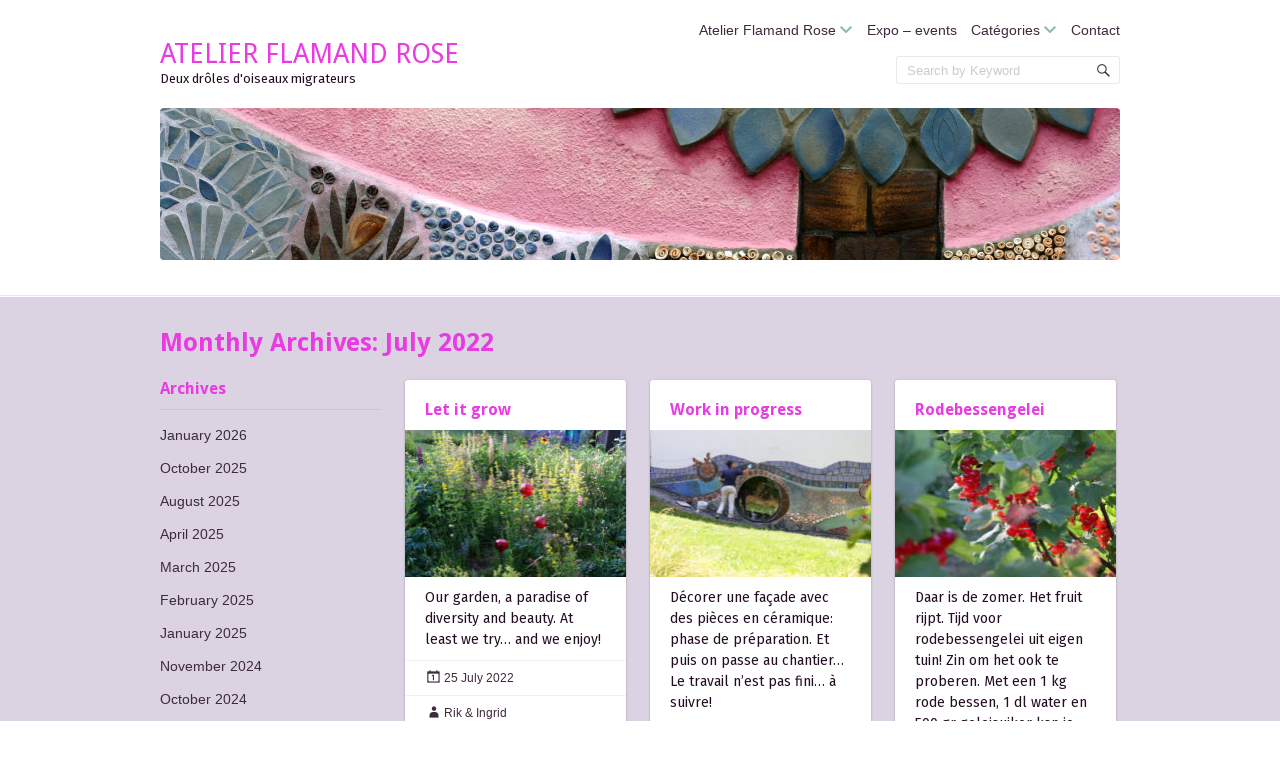

--- FILE ---
content_type: text/html; charset=UTF-8
request_url: https://flamandrose.be/index.php/2022/07/
body_size: 10668
content:
<!doctype html>
<!--[if IE 6 ]>
<html lang="en-US" class="no-js ie6"> <![endif]-->
<!--[if IE 7 ]>
<html lang="en-US" class="no-js ie7"> <![endif]-->
<!--[if IE 8 ]>
<html lang="en-US" class="no-js ie8"> <![endif]-->
<!--[if IE 9 ]>
<html lang="en-US" class="no-js ie9"> <![endif]-->
<!--[if (gt IE 9)|!(IE)]><!-->
<html lang="en-US" class="no-js"> <!--<![endif]-->
<head>
    <!-- Charset -->
    <meta charset="UTF-8">
    <!-- Mobile Specific Metas  -->
    <meta name="viewport" content="initial-scale=1.0, maximum-scale=1.0, user-scalable=0"/>
	    <!-- Pingback Url -->
    <link rel="pingback" href="https://flamandrose.be/xmlrpc.php">
	<title>July 2022 &#8211; Atelier Flamand rose</title>
<meta name='robots' content='max-image-preview:large' />
<link rel='dns-prefetch' href='//fonts.googleapis.com' />
<link rel="alternate" type="application/rss+xml" title="Atelier Flamand rose &raquo; Feed" href="https://flamandrose.be/index.php/feed/" />
<link rel="alternate" type="application/rss+xml" title="Atelier Flamand rose &raquo; Comments Feed" href="https://flamandrose.be/index.php/comments/feed/" />
<style id='wp-img-auto-sizes-contain-inline-css' type='text/css'>
img:is([sizes=auto i],[sizes^="auto," i]){contain-intrinsic-size:3000px 1500px}
/*# sourceURL=wp-img-auto-sizes-contain-inline-css */
</style>
<style id='wp-emoji-styles-inline-css' type='text/css'>

	img.wp-smiley, img.emoji {
		display: inline !important;
		border: none !important;
		box-shadow: none !important;
		height: 1em !important;
		width: 1em !important;
		margin: 0 0.07em !important;
		vertical-align: -0.1em !important;
		background: none !important;
		padding: 0 !important;
	}
/*# sourceURL=wp-emoji-styles-inline-css */
</style>
<style id='wp-block-library-inline-css' type='text/css'>
:root{--wp-block-synced-color:#7a00df;--wp-block-synced-color--rgb:122,0,223;--wp-bound-block-color:var(--wp-block-synced-color);--wp-editor-canvas-background:#ddd;--wp-admin-theme-color:#007cba;--wp-admin-theme-color--rgb:0,124,186;--wp-admin-theme-color-darker-10:#006ba1;--wp-admin-theme-color-darker-10--rgb:0,107,160.5;--wp-admin-theme-color-darker-20:#005a87;--wp-admin-theme-color-darker-20--rgb:0,90,135;--wp-admin-border-width-focus:2px}@media (min-resolution:192dpi){:root{--wp-admin-border-width-focus:1.5px}}.wp-element-button{cursor:pointer}:root .has-very-light-gray-background-color{background-color:#eee}:root .has-very-dark-gray-background-color{background-color:#313131}:root .has-very-light-gray-color{color:#eee}:root .has-very-dark-gray-color{color:#313131}:root .has-vivid-green-cyan-to-vivid-cyan-blue-gradient-background{background:linear-gradient(135deg,#00d084,#0693e3)}:root .has-purple-crush-gradient-background{background:linear-gradient(135deg,#34e2e4,#4721fb 50%,#ab1dfe)}:root .has-hazy-dawn-gradient-background{background:linear-gradient(135deg,#faaca8,#dad0ec)}:root .has-subdued-olive-gradient-background{background:linear-gradient(135deg,#fafae1,#67a671)}:root .has-atomic-cream-gradient-background{background:linear-gradient(135deg,#fdd79a,#004a59)}:root .has-nightshade-gradient-background{background:linear-gradient(135deg,#330968,#31cdcf)}:root .has-midnight-gradient-background{background:linear-gradient(135deg,#020381,#2874fc)}:root{--wp--preset--font-size--normal:16px;--wp--preset--font-size--huge:42px}.has-regular-font-size{font-size:1em}.has-larger-font-size{font-size:2.625em}.has-normal-font-size{font-size:var(--wp--preset--font-size--normal)}.has-huge-font-size{font-size:var(--wp--preset--font-size--huge)}.has-text-align-center{text-align:center}.has-text-align-left{text-align:left}.has-text-align-right{text-align:right}.has-fit-text{white-space:nowrap!important}#end-resizable-editor-section{display:none}.aligncenter{clear:both}.items-justified-left{justify-content:flex-start}.items-justified-center{justify-content:center}.items-justified-right{justify-content:flex-end}.items-justified-space-between{justify-content:space-between}.screen-reader-text{border:0;clip-path:inset(50%);height:1px;margin:-1px;overflow:hidden;padding:0;position:absolute;width:1px;word-wrap:normal!important}.screen-reader-text:focus{background-color:#ddd;clip-path:none;color:#444;display:block;font-size:1em;height:auto;left:5px;line-height:normal;padding:15px 23px 14px;text-decoration:none;top:5px;width:auto;z-index:100000}html :where(.has-border-color){border-style:solid}html :where([style*=border-top-color]){border-top-style:solid}html :where([style*=border-right-color]){border-right-style:solid}html :where([style*=border-bottom-color]){border-bottom-style:solid}html :where([style*=border-left-color]){border-left-style:solid}html :where([style*=border-width]){border-style:solid}html :where([style*=border-top-width]){border-top-style:solid}html :where([style*=border-right-width]){border-right-style:solid}html :where([style*=border-bottom-width]){border-bottom-style:solid}html :where([style*=border-left-width]){border-left-style:solid}html :where(img[class*=wp-image-]){height:auto;max-width:100%}:where(figure){margin:0 0 1em}html :where(.is-position-sticky){--wp-admin--admin-bar--position-offset:var(--wp-admin--admin-bar--height,0px)}@media screen and (max-width:600px){html :where(.is-position-sticky){--wp-admin--admin-bar--position-offset:0px}}

/*# sourceURL=wp-block-library-inline-css */
</style><style id='wp-block-paragraph-inline-css' type='text/css'>
.is-small-text{font-size:.875em}.is-regular-text{font-size:1em}.is-large-text{font-size:2.25em}.is-larger-text{font-size:3em}.has-drop-cap:not(:focus):first-letter{float:left;font-size:8.4em;font-style:normal;font-weight:100;line-height:.68;margin:.05em .1em 0 0;text-transform:uppercase}body.rtl .has-drop-cap:not(:focus):first-letter{float:none;margin-left:.1em}p.has-drop-cap.has-background{overflow:hidden}:root :where(p.has-background){padding:1.25em 2.375em}:where(p.has-text-color:not(.has-link-color)) a{color:inherit}p.has-text-align-left[style*="writing-mode:vertical-lr"],p.has-text-align-right[style*="writing-mode:vertical-rl"]{rotate:180deg}
/*# sourceURL=https://flamandrose.be/wp-includes/blocks/paragraph/style.min.css */
</style>
<style id='global-styles-inline-css' type='text/css'>
:root{--wp--preset--aspect-ratio--square: 1;--wp--preset--aspect-ratio--4-3: 4/3;--wp--preset--aspect-ratio--3-4: 3/4;--wp--preset--aspect-ratio--3-2: 3/2;--wp--preset--aspect-ratio--2-3: 2/3;--wp--preset--aspect-ratio--16-9: 16/9;--wp--preset--aspect-ratio--9-16: 9/16;--wp--preset--color--black: #000000;--wp--preset--color--cyan-bluish-gray: #abb8c3;--wp--preset--color--white: #ffffff;--wp--preset--color--pale-pink: #f78da7;--wp--preset--color--vivid-red: #cf2e2e;--wp--preset--color--luminous-vivid-orange: #ff6900;--wp--preset--color--luminous-vivid-amber: #fcb900;--wp--preset--color--light-green-cyan: #7bdcb5;--wp--preset--color--vivid-green-cyan: #00d084;--wp--preset--color--pale-cyan-blue: #8ed1fc;--wp--preset--color--vivid-cyan-blue: #0693e3;--wp--preset--color--vivid-purple: #9b51e0;--wp--preset--gradient--vivid-cyan-blue-to-vivid-purple: linear-gradient(135deg,rgb(6,147,227) 0%,rgb(155,81,224) 100%);--wp--preset--gradient--light-green-cyan-to-vivid-green-cyan: linear-gradient(135deg,rgb(122,220,180) 0%,rgb(0,208,130) 100%);--wp--preset--gradient--luminous-vivid-amber-to-luminous-vivid-orange: linear-gradient(135deg,rgb(252,185,0) 0%,rgb(255,105,0) 100%);--wp--preset--gradient--luminous-vivid-orange-to-vivid-red: linear-gradient(135deg,rgb(255,105,0) 0%,rgb(207,46,46) 100%);--wp--preset--gradient--very-light-gray-to-cyan-bluish-gray: linear-gradient(135deg,rgb(238,238,238) 0%,rgb(169,184,195) 100%);--wp--preset--gradient--cool-to-warm-spectrum: linear-gradient(135deg,rgb(74,234,220) 0%,rgb(151,120,209) 20%,rgb(207,42,186) 40%,rgb(238,44,130) 60%,rgb(251,105,98) 80%,rgb(254,248,76) 100%);--wp--preset--gradient--blush-light-purple: linear-gradient(135deg,rgb(255,206,236) 0%,rgb(152,150,240) 100%);--wp--preset--gradient--blush-bordeaux: linear-gradient(135deg,rgb(254,205,165) 0%,rgb(254,45,45) 50%,rgb(107,0,62) 100%);--wp--preset--gradient--luminous-dusk: linear-gradient(135deg,rgb(255,203,112) 0%,rgb(199,81,192) 50%,rgb(65,88,208) 100%);--wp--preset--gradient--pale-ocean: linear-gradient(135deg,rgb(255,245,203) 0%,rgb(182,227,212) 50%,rgb(51,167,181) 100%);--wp--preset--gradient--electric-grass: linear-gradient(135deg,rgb(202,248,128) 0%,rgb(113,206,126) 100%);--wp--preset--gradient--midnight: linear-gradient(135deg,rgb(2,3,129) 0%,rgb(40,116,252) 100%);--wp--preset--font-size--small: 13px;--wp--preset--font-size--medium: 20px;--wp--preset--font-size--large: 36px;--wp--preset--font-size--x-large: 42px;--wp--preset--spacing--20: 0.44rem;--wp--preset--spacing--30: 0.67rem;--wp--preset--spacing--40: 1rem;--wp--preset--spacing--50: 1.5rem;--wp--preset--spacing--60: 2.25rem;--wp--preset--spacing--70: 3.38rem;--wp--preset--spacing--80: 5.06rem;--wp--preset--shadow--natural: 6px 6px 9px rgba(0, 0, 0, 0.2);--wp--preset--shadow--deep: 12px 12px 50px rgba(0, 0, 0, 0.4);--wp--preset--shadow--sharp: 6px 6px 0px rgba(0, 0, 0, 0.2);--wp--preset--shadow--outlined: 6px 6px 0px -3px rgb(255, 255, 255), 6px 6px rgb(0, 0, 0);--wp--preset--shadow--crisp: 6px 6px 0px rgb(0, 0, 0);}:where(.is-layout-flex){gap: 0.5em;}:where(.is-layout-grid){gap: 0.5em;}body .is-layout-flex{display: flex;}.is-layout-flex{flex-wrap: wrap;align-items: center;}.is-layout-flex > :is(*, div){margin: 0;}body .is-layout-grid{display: grid;}.is-layout-grid > :is(*, div){margin: 0;}:where(.wp-block-columns.is-layout-flex){gap: 2em;}:where(.wp-block-columns.is-layout-grid){gap: 2em;}:where(.wp-block-post-template.is-layout-flex){gap: 1.25em;}:where(.wp-block-post-template.is-layout-grid){gap: 1.25em;}.has-black-color{color: var(--wp--preset--color--black) !important;}.has-cyan-bluish-gray-color{color: var(--wp--preset--color--cyan-bluish-gray) !important;}.has-white-color{color: var(--wp--preset--color--white) !important;}.has-pale-pink-color{color: var(--wp--preset--color--pale-pink) !important;}.has-vivid-red-color{color: var(--wp--preset--color--vivid-red) !important;}.has-luminous-vivid-orange-color{color: var(--wp--preset--color--luminous-vivid-orange) !important;}.has-luminous-vivid-amber-color{color: var(--wp--preset--color--luminous-vivid-amber) !important;}.has-light-green-cyan-color{color: var(--wp--preset--color--light-green-cyan) !important;}.has-vivid-green-cyan-color{color: var(--wp--preset--color--vivid-green-cyan) !important;}.has-pale-cyan-blue-color{color: var(--wp--preset--color--pale-cyan-blue) !important;}.has-vivid-cyan-blue-color{color: var(--wp--preset--color--vivid-cyan-blue) !important;}.has-vivid-purple-color{color: var(--wp--preset--color--vivid-purple) !important;}.has-black-background-color{background-color: var(--wp--preset--color--black) !important;}.has-cyan-bluish-gray-background-color{background-color: var(--wp--preset--color--cyan-bluish-gray) !important;}.has-white-background-color{background-color: var(--wp--preset--color--white) !important;}.has-pale-pink-background-color{background-color: var(--wp--preset--color--pale-pink) !important;}.has-vivid-red-background-color{background-color: var(--wp--preset--color--vivid-red) !important;}.has-luminous-vivid-orange-background-color{background-color: var(--wp--preset--color--luminous-vivid-orange) !important;}.has-luminous-vivid-amber-background-color{background-color: var(--wp--preset--color--luminous-vivid-amber) !important;}.has-light-green-cyan-background-color{background-color: var(--wp--preset--color--light-green-cyan) !important;}.has-vivid-green-cyan-background-color{background-color: var(--wp--preset--color--vivid-green-cyan) !important;}.has-pale-cyan-blue-background-color{background-color: var(--wp--preset--color--pale-cyan-blue) !important;}.has-vivid-cyan-blue-background-color{background-color: var(--wp--preset--color--vivid-cyan-blue) !important;}.has-vivid-purple-background-color{background-color: var(--wp--preset--color--vivid-purple) !important;}.has-black-border-color{border-color: var(--wp--preset--color--black) !important;}.has-cyan-bluish-gray-border-color{border-color: var(--wp--preset--color--cyan-bluish-gray) !important;}.has-white-border-color{border-color: var(--wp--preset--color--white) !important;}.has-pale-pink-border-color{border-color: var(--wp--preset--color--pale-pink) !important;}.has-vivid-red-border-color{border-color: var(--wp--preset--color--vivid-red) !important;}.has-luminous-vivid-orange-border-color{border-color: var(--wp--preset--color--luminous-vivid-orange) !important;}.has-luminous-vivid-amber-border-color{border-color: var(--wp--preset--color--luminous-vivid-amber) !important;}.has-light-green-cyan-border-color{border-color: var(--wp--preset--color--light-green-cyan) !important;}.has-vivid-green-cyan-border-color{border-color: var(--wp--preset--color--vivid-green-cyan) !important;}.has-pale-cyan-blue-border-color{border-color: var(--wp--preset--color--pale-cyan-blue) !important;}.has-vivid-cyan-blue-border-color{border-color: var(--wp--preset--color--vivid-cyan-blue) !important;}.has-vivid-purple-border-color{border-color: var(--wp--preset--color--vivid-purple) !important;}.has-vivid-cyan-blue-to-vivid-purple-gradient-background{background: var(--wp--preset--gradient--vivid-cyan-blue-to-vivid-purple) !important;}.has-light-green-cyan-to-vivid-green-cyan-gradient-background{background: var(--wp--preset--gradient--light-green-cyan-to-vivid-green-cyan) !important;}.has-luminous-vivid-amber-to-luminous-vivid-orange-gradient-background{background: var(--wp--preset--gradient--luminous-vivid-amber-to-luminous-vivid-orange) !important;}.has-luminous-vivid-orange-to-vivid-red-gradient-background{background: var(--wp--preset--gradient--luminous-vivid-orange-to-vivid-red) !important;}.has-very-light-gray-to-cyan-bluish-gray-gradient-background{background: var(--wp--preset--gradient--very-light-gray-to-cyan-bluish-gray) !important;}.has-cool-to-warm-spectrum-gradient-background{background: var(--wp--preset--gradient--cool-to-warm-spectrum) !important;}.has-blush-light-purple-gradient-background{background: var(--wp--preset--gradient--blush-light-purple) !important;}.has-blush-bordeaux-gradient-background{background: var(--wp--preset--gradient--blush-bordeaux) !important;}.has-luminous-dusk-gradient-background{background: var(--wp--preset--gradient--luminous-dusk) !important;}.has-pale-ocean-gradient-background{background: var(--wp--preset--gradient--pale-ocean) !important;}.has-electric-grass-gradient-background{background: var(--wp--preset--gradient--electric-grass) !important;}.has-midnight-gradient-background{background: var(--wp--preset--gradient--midnight) !important;}.has-small-font-size{font-size: var(--wp--preset--font-size--small) !important;}.has-medium-font-size{font-size: var(--wp--preset--font-size--medium) !important;}.has-large-font-size{font-size: var(--wp--preset--font-size--large) !important;}.has-x-large-font-size{font-size: var(--wp--preset--font-size--x-large) !important;}
/*# sourceURL=global-styles-inline-css */
</style>

<style id='classic-theme-styles-inline-css' type='text/css'>
/*! This file is auto-generated */
.wp-block-button__link{color:#fff;background-color:#32373c;border-radius:9999px;box-shadow:none;text-decoration:none;padding:calc(.667em + 2px) calc(1.333em + 2px);font-size:1.125em}.wp-block-file__button{background:#32373c;color:#fff;text-decoration:none}
/*# sourceURL=/wp-includes/css/classic-themes.min.css */
</style>
<link rel='stylesheet' id='sampression-fonts-css' href='//fonts.googleapis.com/css?family=Droid+Sans:400,700|Fira+Sans:400,400italic,700,700italic' type='text/css' media='all' />
<link rel='stylesheet' id='genericons-css' href='https://flamandrose.be/wp-content/themes/sampression-lite/genericons/genericons.css?ver=6.9' type='text/css' media='screen' />
<link rel='stylesheet' id='sampression-style-css' href='https://flamandrose.be/wp-content/themes/sampression-lite/style.css?ver=1.4' type='text/css' media='all' />
<script type="text/javascript" src="https://flamandrose.be/wp-includes/js/jquery/jquery.min.js?ver=3.7.1" id="jquery-core-js"></script>
<script type="text/javascript" src="https://flamandrose.be/wp-includes/js/jquery/jquery-migrate.min.js?ver=3.4.1" id="jquery-migrate-js"></script>
<link rel="https://api.w.org/" href="https://flamandrose.be/index.php/wp-json/" /><link rel="EditURI" type="application/rsd+xml" title="RSD" href="https://flamandrose.be/xmlrpc.php?rsd" />
<meta name="generator" content="WordPress 6.9" />
        <style type="text/css">
            #content-wrapper {
            background-color: #dbd3e2;            }
        </style>
		
    <style type="text/css">
                #site-title a, article.post .post-title a, body.single article.post .post-title, body.page article.post .post-title, h1, h2, h3, h4, h5, h6 {
            color: #e83ce2;
        }

        #site-title a:hover,
        article.post .post-title a:hover,
        .meta a:hover,
        #top-nav ul a:link,
        .overflow-hidden.cat-listing > a:hover, .url.fn.n:hover, .col > a:hover {
            color: #230d23;
        }

                #site-title a, article.post .post-title a, body.single article.post .post-title, body.page article.post .post-title, h1, h2, h3, h4, h5, h6 {
            font-family: "Droid Sans", sans-serif;
        }

                p, #site-description {
            font-family: "Fira Sans", sans-serif;
        }

                body, #site-description {
            color: #230d23;
        }

                a:link, a:visited,
        .meta, .meta a,
        #top-nav ul a:link, #top-nav ul a:visited,
        #primary-nav ul.nav-listing li a {
            color: #3f2b3e;
        }

        .button, button, input[type="submit"],
        input[type="reset"], input[type="button"] {
            background-color: #3f2b3e;
        }

        .button:hover, button:hover, input[type="submit"]:hover,
        input[type="reset"]:hover, input[type="button"]:hover {
            background-color: #230d23;
        }

        #primary-nav ul.nav-listing li a span {
            background-color: #3f2b3e;
        }

        a:hover {
            color: #230d23;
        }

        #top-nav ul li li a,
        #top-nav ul li.current-menu-item li a,
        #top-nav ul li.current-menu-parent li a,
        #top-nav ul li.current-menu-ancestor li a,
        #top-nav ul li li.current-menu-item li a,
        #top-nav ul li li.current-menu-parent li a,
        #top-nav ul li li.current-menu-parent li.current-menu-item a,
        #top-nav .sub-menu li a,
        #top-nav .sub-menu .sub-menu li a,
        #top-nav .sub-menu li:last-child > .sub-menu li a,
        #top-nav .sub-menu li:last-child > .sub-menu li:last-child > .sub-menu li a,
        #top-nav .sub-menu li:last-child > .sub-menu li:last-child > .sub-menu li:last-child > .sub-menu li a {
            color: #3f2b3e;
        }

            </style>
	</head>

<body class="archive date custom-background wp-theme-sampression-lite top">

<a class="skip-link screen-reader-text" href="#content-wrapper">Skip to content</a>

<header id="header">
	<div class="container">
		<div class="columns five">
							<div class="logo-txt">
					<h1 class="site-title" id="site-title">
						<a href="https://flamandrose.be/" title="Atelier Flamand rose" rel="home">
							Atelier Flamand rose						</a>
					</h1>
											<h2 id="site-description" class="site-description">Deux drôles d&#039;oiseaux migrateurs						</h2>
									</div>
						</div>
		<div class="columns seven">
			<nav id="top-nav">
				<ul id="menu-navigationpage" class="top-menu clearfix"><li id="menu-item-21" class="menu-item menu-item-type-post_type menu-item-object-page menu-item-has-children menu-item-21"><a href="https://flamandrose.be/index.php/atelier-flamand-rose/">Atelier Flamand Rose</a>
<ul class="sub-menu">
	<li id="menu-item-22" class="menu-item menu-item-type-post_type menu-item-object-page menu-item-22"><a href="https://flamandrose.be/index.php/atelier-flamand-rose/ingrid/">Ingrid</a></li>
	<li id="menu-item-23" class="menu-item menu-item-type-post_type menu-item-object-page menu-item-23"><a href="https://flamandrose.be/index.php/atelier-flamand-rose/rik/">Rik</a></li>
</ul>
</li>
<li id="menu-item-19" class="menu-item menu-item-type-post_type menu-item-object-page menu-item-19"><a href="https://flamandrose.be/index.php/expositions/">Expo – events</a></li>
<li id="menu-item-427" class="menu-item menu-item-type-post_type menu-item-object-page menu-item-has-children menu-item-427"><a href="https://flamandrose.be/index.php/categories/">Catégories</a>
<ul class="sub-menu">
	<li id="menu-item-428" class="menu-item menu-item-type-taxonomy menu-item-object-category menu-item-has-children menu-item-428"><a href="https://flamandrose.be/index.php/category/things/">things we create</a>
	<ul class="sub-menu">
		<li id="menu-item-446" class="menu-item menu-item-type-taxonomy menu-item-object-category menu-item-446"><a href="https://flamandrose.be/index.php/category/things/beelden/">sculptures</a></li>
		<li id="menu-item-444" class="menu-item menu-item-type-taxonomy menu-item-object-category menu-item-444"><a href="https://flamandrose.be/index.php/category/things/muurdecoratie/">(mural)decoration</a></li>
		<li id="menu-item-447" class="menu-item menu-item-type-taxonomy menu-item-object-category menu-item-447"><a href="https://flamandrose.be/index.php/category/things/handtassen/">handbags</a></li>
		<li id="menu-item-448" class="menu-item menu-item-type-taxonomy menu-item-object-category menu-item-448"><a href="https://flamandrose.be/index.php/category/things/schetsboek/">sketchbook</a></li>
		<li id="menu-item-445" class="menu-item menu-item-type-taxonomy menu-item-object-category menu-item-445"><a href="https://flamandrose.be/index.php/category/things/andere-creaties/">other creations</a></li>
	</ul>
</li>
	<li id="menu-item-434" class="menu-item menu-item-type-taxonomy menu-item-object-category menu-item-has-children menu-item-434"><a href="https://flamandrose.be/index.php/category/projects/">our projects</a>
	<ul class="sub-menu">
		<li id="menu-item-436" class="menu-item menu-item-type-taxonomy menu-item-object-category menu-item-436"><a href="https://flamandrose.be/index.php/category/projects/pave/">couleur pavé</a></li>
		<li id="menu-item-437" class="menu-item menu-item-type-taxonomy menu-item-object-category menu-item-437"><a href="https://flamandrose.be/index.php/category/projects/veldoven/">field oven</a></li>
		<li id="menu-item-969" class="menu-item menu-item-type-taxonomy menu-item-object-category menu-item-969"><a href="https://flamandrose.be/index.php/category/projects/textielinstallaties/">textile on location</a></li>
		<li id="menu-item-435" class="menu-item menu-item-type-taxonomy menu-item-object-category menu-item-435"><a href="https://flamandrose.be/index.php/category/projects/andere-projecten/">other projects</a></li>
	</ul>
</li>
	<li id="menu-item-433" class="menu-item menu-item-type-taxonomy menu-item-object-category menu-item-433"><a href="https://flamandrose.be/index.php/category/places/">favorite places</a></li>
	<li id="menu-item-431" class="menu-item menu-item-type-taxonomy menu-item-object-category menu-item-431"><a href="https://flamandrose.be/index.php/category/quotes/">quotes and poetry</a></li>
	<li id="menu-item-430" class="menu-item menu-item-type-taxonomy menu-item-object-category menu-item-has-children menu-item-430"><a href="https://flamandrose.be/index.php/category/inspiration/">source of inspiration</a>
	<ul class="sub-menu">
		<li id="menu-item-439" class="menu-item menu-item-type-taxonomy menu-item-object-category menu-item-439"><a href="https://flamandrose.be/index.php/category/inspiration/landschap/">landscape</a></li>
		<li id="menu-item-440" class="menu-item menu-item-type-taxonomy menu-item-object-category menu-item-440"><a href="https://flamandrose.be/index.php/category/inspiration/licht/">light</a></li>
		<li id="menu-item-441" class="menu-item menu-item-type-taxonomy menu-item-object-category menu-item-441"><a href="https://flamandrose.be/index.php/category/inspiration/materiaal/">material</a></li>
		<li id="menu-item-442" class="menu-item menu-item-type-taxonomy menu-item-object-category menu-item-442"><a href="https://flamandrose.be/index.php/category/inspiration/seizoenen/">seasons</a></li>
		<li id="menu-item-443" class="menu-item menu-item-type-taxonomy menu-item-object-category menu-item-443"><a href="https://flamandrose.be/index.php/category/inspiration/verleden/">past</a></li>
		<li id="menu-item-438" class="menu-item menu-item-type-taxonomy menu-item-object-category menu-item-438"><a href="https://flamandrose.be/index.php/category/inspiration/andere-inspiraties/">other sources</a></li>
	</ul>
</li>
	<li id="menu-item-429" class="menu-item menu-item-type-taxonomy menu-item-object-category menu-item-429"><a href="https://flamandrose.be/index.php/category/life/">about life</a></li>
</ul>
</li>
<li id="menu-item-20" class="menu-item menu-item-type-post_type menu-item-object-page menu-item-20"><a href="https://flamandrose.be/index.php/contact/">Contact</a></li>
</ul>			</nav><!-- #top-nav-->
			<div id="top-nav-mobile">
			</div>
			<!-- #top-nav-mobile-->
			<div id="interaction-sec" class="clearfix">
				<ul class="sm-top">
									</ul>
				<!-- .sm-top -->
				<form method="get" class="search-form clearfix" action="https://flamandrose.be/">
	<label class="hidden">Search for:</label>
	<input type="text" value="" name="s" class="search-field text-field" placeholder="Search by Keyword"/>
	<button type="submit" class="search-submit"><span
				class="screen-reader-text"></span>
	</button>
</form>
			</div>
			<!-- #interaction-sec -->
		</div>
					<a href="https://flamandrose.be/">
				<img src="https://flamandrose.be/wp-content/uploads/2017/03/cropped-banner-b.jpg" class="header-image" width="1728" height="273" alt=""/>
			</a>
			</div>
</header>
<!-- #header -->
<div id="content-wrapper">
	<div class="container">

	<section id="content" class="clearfix">
					<header class="page-header columns twelve">
				<h2 class="quick-note">
											Monthly Archives: <span>July 2022</span>									</h2>
			</header>
			<!-- .page-header -->
			<div id="post-listing" class="clearfix">
				<!-- Corner Stamp: It will always remaing to the right top of the page -->
				<section class="corner-stamp post columns three item">
					<header>
						<h3 class="widget-title">
							Archives						</h3>
					</header>
					<div class="entry">
						<ul class="categories archives">
								<li><a href='https://flamandrose.be/index.php/2026/01/'>January 2026</a></li>
	<li><a href='https://flamandrose.be/index.php/2025/10/'>October 2025</a></li>
	<li><a href='https://flamandrose.be/index.php/2025/08/'>August 2025</a></li>
	<li><a href='https://flamandrose.be/index.php/2025/04/'>April 2025</a></li>
	<li><a href='https://flamandrose.be/index.php/2025/03/'>March 2025</a></li>
	<li><a href='https://flamandrose.be/index.php/2025/02/'>February 2025</a></li>
	<li><a href='https://flamandrose.be/index.php/2025/01/'>January 2025</a></li>
	<li><a href='https://flamandrose.be/index.php/2024/11/'>November 2024</a></li>
	<li><a href='https://flamandrose.be/index.php/2024/10/'>October 2024</a></li>
	<li><a href='https://flamandrose.be/index.php/2024/09/'>September 2024</a></li>
	<li><a href='https://flamandrose.be/index.php/2024/08/'>August 2024</a></li>
	<li><a href='https://flamandrose.be/index.php/2024/07/'>July 2024</a></li>
	<li><a href='https://flamandrose.be/index.php/2024/06/'>June 2024</a></li>
	<li><a href='https://flamandrose.be/index.php/2024/05/'>May 2024</a></li>
	<li><a href='https://flamandrose.be/index.php/2024/04/'>April 2024</a></li>
	<li><a href='https://flamandrose.be/index.php/2024/03/'>March 2024</a></li>
	<li><a href='https://flamandrose.be/index.php/2024/02/'>February 2024</a></li>
	<li><a href='https://flamandrose.be/index.php/2024/01/'>January 2024</a></li>
	<li><a href='https://flamandrose.be/index.php/2023/12/'>December 2023</a></li>
	<li><a href='https://flamandrose.be/index.php/2023/10/'>October 2023</a></li>
	<li><a href='https://flamandrose.be/index.php/2023/09/'>September 2023</a></li>
	<li><a href='https://flamandrose.be/index.php/2023/08/'>August 2023</a></li>
	<li><a href='https://flamandrose.be/index.php/2023/07/'>July 2023</a></li>
	<li><a href='https://flamandrose.be/index.php/2023/06/'>June 2023</a></li>
	<li><a href='https://flamandrose.be/index.php/2023/05/'>May 2023</a></li>
	<li><a href='https://flamandrose.be/index.php/2023/03/'>March 2023</a></li>
	<li><a href='https://flamandrose.be/index.php/2023/02/'>February 2023</a></li>
	<li><a href='https://flamandrose.be/index.php/2023/01/'>January 2023</a></li>
	<li><a href='https://flamandrose.be/index.php/2022/12/'>December 2022</a></li>
	<li><a href='https://flamandrose.be/index.php/2022/11/'>November 2022</a></li>
	<li><a href='https://flamandrose.be/index.php/2022/10/'>October 2022</a></li>
	<li><a href='https://flamandrose.be/index.php/2022/09/'>September 2022</a></li>
	<li><a href='https://flamandrose.be/index.php/2022/08/'>August 2022</a></li>
	<li><a href='https://flamandrose.be/index.php/2022/07/' aria-current="page">July 2022</a></li>
	<li><a href='https://flamandrose.be/index.php/2022/06/'>June 2022</a></li>
	<li><a href='https://flamandrose.be/index.php/2022/05/'>May 2022</a></li>
	<li><a href='https://flamandrose.be/index.php/2022/04/'>April 2022</a></li>
	<li><a href='https://flamandrose.be/index.php/2022/03/'>March 2022</a></li>
	<li><a href='https://flamandrose.be/index.php/2022/02/'>February 2022</a></li>
	<li><a href='https://flamandrose.be/index.php/2022/01/'>January 2022</a></li>
	<li><a href='https://flamandrose.be/index.php/2021/12/'>December 2021</a></li>
	<li><a href='https://flamandrose.be/index.php/2021/11/'>November 2021</a></li>
	<li><a href='https://flamandrose.be/index.php/2021/10/'>October 2021</a></li>
	<li><a href='https://flamandrose.be/index.php/2021/09/'>September 2021</a></li>
	<li><a href='https://flamandrose.be/index.php/2021/08/'>August 2021</a></li>
	<li><a href='https://flamandrose.be/index.php/2021/07/'>July 2021</a></li>
	<li><a href='https://flamandrose.be/index.php/2021/06/'>June 2021</a></li>
	<li><a href='https://flamandrose.be/index.php/2021/05/'>May 2021</a></li>
	<li><a href='https://flamandrose.be/index.php/2021/04/'>April 2021</a></li>
	<li><a href='https://flamandrose.be/index.php/2021/02/'>February 2021</a></li>
	<li><a href='https://flamandrose.be/index.php/2021/01/'>January 2021</a></li>
	<li><a href='https://flamandrose.be/index.php/2020/12/'>December 2020</a></li>
	<li><a href='https://flamandrose.be/index.php/2020/11/'>November 2020</a></li>
	<li><a href='https://flamandrose.be/index.php/2020/09/'>September 2020</a></li>
	<li><a href='https://flamandrose.be/index.php/2020/08/'>August 2020</a></li>
	<li><a href='https://flamandrose.be/index.php/2020/07/'>July 2020</a></li>
	<li><a href='https://flamandrose.be/index.php/2020/06/'>June 2020</a></li>
	<li><a href='https://flamandrose.be/index.php/2020/05/'>May 2020</a></li>
	<li><a href='https://flamandrose.be/index.php/2020/04/'>April 2020</a></li>
	<li><a href='https://flamandrose.be/index.php/2020/03/'>March 2020</a></li>
	<li><a href='https://flamandrose.be/index.php/2020/02/'>February 2020</a></li>
	<li><a href='https://flamandrose.be/index.php/2020/01/'>January 2020</a></li>
	<li><a href='https://flamandrose.be/index.php/2019/12/'>December 2019</a></li>
	<li><a href='https://flamandrose.be/index.php/2019/11/'>November 2019</a></li>
	<li><a href='https://flamandrose.be/index.php/2019/10/'>October 2019</a></li>
	<li><a href='https://flamandrose.be/index.php/2019/09/'>September 2019</a></li>
	<li><a href='https://flamandrose.be/index.php/2019/08/'>August 2019</a></li>
	<li><a href='https://flamandrose.be/index.php/2019/06/'>June 2019</a></li>
	<li><a href='https://flamandrose.be/index.php/2019/05/'>May 2019</a></li>
	<li><a href='https://flamandrose.be/index.php/2019/04/'>April 2019</a></li>
	<li><a href='https://flamandrose.be/index.php/2019/02/'>February 2019</a></li>
	<li><a href='https://flamandrose.be/index.php/2019/01/'>January 2019</a></li>
	<li><a href='https://flamandrose.be/index.php/2018/12/'>December 2018</a></li>
	<li><a href='https://flamandrose.be/index.php/2018/11/'>November 2018</a></li>
	<li><a href='https://flamandrose.be/index.php/2018/10/'>October 2018</a></li>
	<li><a href='https://flamandrose.be/index.php/2018/09/'>September 2018</a></li>
	<li><a href='https://flamandrose.be/index.php/2018/08/'>August 2018</a></li>
	<li><a href='https://flamandrose.be/index.php/2018/07/'>July 2018</a></li>
	<li><a href='https://flamandrose.be/index.php/2018/06/'>June 2018</a></li>
	<li><a href='https://flamandrose.be/index.php/2018/05/'>May 2018</a></li>
	<li><a href='https://flamandrose.be/index.php/2018/04/'>April 2018</a></li>
	<li><a href='https://flamandrose.be/index.php/2018/03/'>March 2018</a></li>
	<li><a href='https://flamandrose.be/index.php/2018/02/'>February 2018</a></li>
	<li><a href='https://flamandrose.be/index.php/2018/01/'>January 2018</a></li>
	<li><a href='https://flamandrose.be/index.php/2017/12/'>December 2017</a></li>
	<li><a href='https://flamandrose.be/index.php/2017/11/'>November 2017</a></li>
	<li><a href='https://flamandrose.be/index.php/2017/10/'>October 2017</a></li>
	<li><a href='https://flamandrose.be/index.php/2017/09/'>September 2017</a></li>
	<li><a href='https://flamandrose.be/index.php/2017/08/'>August 2017</a></li>
	<li><a href='https://flamandrose.be/index.php/2017/06/'>June 2017</a></li>
	<li><a href='https://flamandrose.be/index.php/2017/05/'>May 2017</a></li>
	<li><a href='https://flamandrose.be/index.php/2017/04/'>April 2017</a></li>
	<li><a href='https://flamandrose.be/index.php/2017/03/'>March 2017</a></li>
						</ul>
					</div>
					<header>
						<h3 class="widget-title">
							Categories						</h3>
					</header>
					<div class="entry">
						<ul class="categories">
								<li class="cat-item cat-item-27"><a href="https://flamandrose.be/index.php/category/life/">about life</a>
</li>
	<li class="cat-item cat-item-37"><a href="https://flamandrose.be/index.php/category/places/">favorite places</a>
</li>
	<li class="cat-item cat-item-17"><a href="https://flamandrose.be/index.php/category/projects/">our projects</a>
<ul class='children'>
	<li class="cat-item cat-item-18"><a href="https://flamandrose.be/index.php/category/projects/pave/">couleur pavé</a>
</li>
	<li class="cat-item cat-item-19"><a href="https://flamandrose.be/index.php/category/projects/veldoven/">field oven</a>
</li>
	<li class="cat-item cat-item-20"><a href="https://flamandrose.be/index.php/category/projects/andere-projecten/">other projects</a>
</li>
	<li class="cat-item cat-item-161"><a href="https://flamandrose.be/index.php/category/projects/textielinstallaties/">textile on location</a>
</li>
</ul>
</li>
	<li class="cat-item cat-item-36"><a href="https://flamandrose.be/index.php/category/quotes/">quotes and poetry</a>
</li>
	<li class="cat-item cat-item-28"><a href="https://flamandrose.be/index.php/category/inspiration/">source of inspiration</a>
<ul class='children'>
	<li class="cat-item cat-item-32"><a href="https://flamandrose.be/index.php/category/inspiration/landschap/">landscape</a>
</li>
	<li class="cat-item cat-item-29"><a href="https://flamandrose.be/index.php/category/inspiration/licht/">light</a>
</li>
	<li class="cat-item cat-item-30"><a href="https://flamandrose.be/index.php/category/inspiration/materiaal/">material</a>
</li>
	<li class="cat-item cat-item-34"><a href="https://flamandrose.be/index.php/category/inspiration/andere-inspiraties/">other sources</a>
</li>
	<li class="cat-item cat-item-33"><a href="https://flamandrose.be/index.php/category/inspiration/verleden/">past</a>
</li>
	<li class="cat-item cat-item-31"><a href="https://flamandrose.be/index.php/category/inspiration/seizoenen/">seasons</a>
</li>
</ul>
</li>
	<li class="cat-item cat-item-21"><a href="https://flamandrose.be/index.php/category/things/">things we create</a>
<ul class='children'>
	<li class="cat-item cat-item-24"><a href="https://flamandrose.be/index.php/category/things/muurdecoratie/">(mural)decoration</a>
</li>
	<li class="cat-item cat-item-22"><a href="https://flamandrose.be/index.php/category/things/handtassen/">handbags</a>
</li>
	<li class="cat-item cat-item-26"><a href="https://flamandrose.be/index.php/category/things/andere-creaties/">other creations</a>
</li>
	<li class="cat-item cat-item-25"><a href="https://flamandrose.be/index.php/category/things/beelden/">sculptures</a>
</li>
	<li class="cat-item cat-item-23"><a href="https://flamandrose.be/index.php/category/things/schetsboek/">sketchbook</a>
</li>
</ul>
</li>
						</ul>
					</div>
				</section>
				<!-- .corner-stamp -->
				
<article id="post-2270"
		 class="post three columns item seizoenen inspiration three" data-category='["all", "seizoenen", "inspiration"]'>

	<h3 class="post-title">
		<a href="https://flamandrose.be/index.php/2022/07/25/let-it-grow/" title="Let it grow"
		   rel="bookmark">Let it grow		</a>
	</h3>

			<div class="featured-img" style="height: 147px;">
			<a href="https://flamandrose.be/index.php/2022/07/25/let-it-grow/" title="Let it grow">
				<img width="220" height="147" src="https://flamandrose.be/wp-content/uploads/2022/07/IMG_2241-kopie-scaled-e1658776895762-220x147.jpg" class="attachment-featured-thumbnail size-featured-thumbnail wp-post-image" alt="" decoding="async" srcset="https://flamandrose.be/wp-content/uploads/2022/07/IMG_2241-kopie-scaled-e1658776895762-220x147.jpg 220w, https://flamandrose.be/wp-content/uploads/2022/07/IMG_2241-kopie-scaled-e1658776895762-300x200.jpg 300w, https://flamandrose.be/wp-content/uploads/2022/07/IMG_2241-kopie-scaled-e1658776895762-1024x683.jpg 1024w, https://flamandrose.be/wp-content/uploads/2022/07/IMG_2241-kopie-scaled-e1658776895762-768x512.jpg 768w, https://flamandrose.be/wp-content/uploads/2022/07/IMG_2241-kopie-scaled-e1658776895762.jpg 1125w" sizes="(max-width: 220px) 100vw, 220px" />			</a>
		</div>
		<!-- .featured-img -->
		<div class="entry clearfix">
		<p>Our garden, a paradise of diversity and beauty. At least we try&#8230; and we enjoy!</p>
	</div>
	<!-- .entry -->

	<div class="meta clearfix">
		<time class="col posted-on genericon-day" datetime="2011-09-28"><a href="https://flamandrose.be/index.php/2022/07/" title="21 h 12 min" rel="bookmark">25 July 2022</a></time> 			</div>
	<div class="meta clearfix">
		<div class="post-author genericon-user col"><a class="url fn n" href="https://flamandrose.be/index.php/author/admin2301/" title="View all posts by Rik &#38; Ingrid">Rik &#38; Ingrid</a></div>	</div>
			<div class="meta">
			<div class="cats genericon-category"><div class="overflow-hidden cat-listing"><a href="https://flamandrose.be/index.php/category/inspiration/seizoenen/" rel="category tag">seasons</a>, <a href="https://flamandrose.be/index.php/category/inspiration/" rel="category tag">source of inspiration</a></div></div>
		</div>

			<div class="meta">
			<div class="tags genericon-tag">
				<div class="overflow-hidden tag-listing"> <a href="https://flamandrose.be/index.php/tag/couleurs/" rel="tag">couleurs</a>, <a href="https://flamandrose.be/index.php/tag/jardin/" rel="tag">jardin</a>, <a href="https://flamandrose.be/index.php/tag/kleuren/" rel="tag">kleuren</a>, <a href="https://flamandrose.be/index.php/tag/nature/" rel="tag">nature</a>, <a href="https://flamandrose.be/index.php/tag/natuur/" rel="tag">natuur</a>, <a href="https://flamandrose.be/index.php/tag/tuin/" rel="tag">tuin</a><br /></div>
			</div>
		</div>
	
	
</article>
<!--.post-->

<article id="post-2246"
		 class="post three columns item muurdecoratie things three" data-category='["all", "muurdecoratie", "things"]'>

	<h3 class="post-title">
		<a href="https://flamandrose.be/index.php/2022/07/13/work-in-progress-2/" title="Work in progress"
		   rel="bookmark">Work in progress		</a>
	</h3>

			<div class="featured-img" style="height: 147px;">
			<a href="https://flamandrose.be/index.php/2022/07/13/work-in-progress-2/" title="Work in progress">
				<img width="220" height="147" src="https://flamandrose.be/wp-content/uploads/2022/07/IMG_2374-kopie-scaled-e1658575417718-220x147.jpg" class="attachment-featured-thumbnail size-featured-thumbnail wp-post-image" alt="" decoding="async" srcset="https://flamandrose.be/wp-content/uploads/2022/07/IMG_2374-kopie-scaled-e1658575417718-220x147.jpg 220w, https://flamandrose.be/wp-content/uploads/2022/07/IMG_2374-kopie-scaled-e1658575417718-300x200.jpg 300w, https://flamandrose.be/wp-content/uploads/2022/07/IMG_2374-kopie-scaled-e1658575417718-1024x683.jpg 1024w, https://flamandrose.be/wp-content/uploads/2022/07/IMG_2374-kopie-scaled-e1658575417718-768x512.jpg 768w, https://flamandrose.be/wp-content/uploads/2022/07/IMG_2374-kopie-scaled-e1658575417718.jpg 1200w" sizes="(max-width: 220px) 100vw, 220px" />			</a>
		</div>
		<!-- .featured-img -->
		<div class="entry clearfix">
		<p>Décorer une façade avec des pièces en céramique: phase de préparation. Et puis on passe au chantier&#8230; Le travail n&#8217;est pas fini&#8230; à suivre!</p>
	</div>
	<!-- .entry -->

	<div class="meta clearfix">
		<time class="col posted-on genericon-day" datetime="2011-09-28"><a href="https://flamandrose.be/index.php/2022/07/" title="21 h 31 min" rel="bookmark">13 July 2022</a></time> 			</div>
	<div class="meta clearfix">
		<div class="post-author genericon-user col"><a class="url fn n" href="https://flamandrose.be/index.php/author/admin2301/" title="View all posts by Rik &#38; Ingrid">Rik &#38; Ingrid</a></div>	</div>
			<div class="meta">
			<div class="cats genericon-category"><div class="overflow-hidden cat-listing"><a href="https://flamandrose.be/index.php/category/things/muurdecoratie/" rel="category tag">(mural)decoration</a>, <a href="https://flamandrose.be/index.php/category/things/" rel="category tag">things we create</a></div></div>
		</div>

			<div class="meta">
			<div class="tags genericon-tag">
				<div class="overflow-hidden tag-listing"> <a href="https://flamandrose.be/index.php/tag/argile/" rel="tag">argile</a>, <a href="https://flamandrose.be/index.php/tag/couleurs/" rel="tag">couleurs</a>, <a href="https://flamandrose.be/index.php/tag/decoration-murale/" rel="tag">décoration murale</a>, <a href="https://flamandrose.be/index.php/tag/klei/" rel="tag">klei</a>, <a href="https://flamandrose.be/index.php/tag/kleuren/" rel="tag">kleuren</a>, <a href="https://flamandrose.be/index.php/tag/mosaique/" rel="tag">mosaïque</a>, <a href="https://flamandrose.be/index.php/tag/mozaiek/" rel="tag">mozaiek</a>, <a href="https://flamandrose.be/index.php/tag/muurdecoratie/" rel="tag">muurdecoratie</a><br /></div>
			</div>
		</div>
	
	
</article>
<!--.post-->

<article id="post-2225"
		 class="post three columns item seizoenen inspiration three" data-category='["all", "seizoenen", "inspiration"]'>

	<h3 class="post-title">
		<a href="https://flamandrose.be/index.php/2022/07/10/rodebessengelei/" title="Rodebessengelei"
		   rel="bookmark">Rodebessengelei		</a>
	</h3>

			<div class="featured-img" style="height: 147px;">
			<a href="https://flamandrose.be/index.php/2022/07/10/rodebessengelei/" title="Rodebessengelei">
				<img width="220" height="147" src="https://flamandrose.be/wp-content/uploads/2022/07/IMG_2225-scaled-e1657443692140-220x147.jpg" class="attachment-featured-thumbnail size-featured-thumbnail wp-post-image" alt="" decoding="async" srcset="https://flamandrose.be/wp-content/uploads/2022/07/IMG_2225-scaled-e1657443692140-220x147.jpg 220w, https://flamandrose.be/wp-content/uploads/2022/07/IMG_2225-scaled-e1657443692140-300x200.jpg 300w, https://flamandrose.be/wp-content/uploads/2022/07/IMG_2225-scaled-e1657443692140-768x512.jpg 768w, https://flamandrose.be/wp-content/uploads/2022/07/IMG_2225-scaled-e1657443692140.jpg 900w" sizes="(max-width: 220px) 100vw, 220px" />			</a>
		</div>
		<!-- .featured-img -->
		<div class="entry clearfix">
		<p>Daar is de zomer. Het fruit rijpt. Tijd voor rodebessengelei uit eigen tuin! Zin om het ook te proberen. Met een 1 kg rode bessen, 1 dl water en 500 gr geleisuiker kan je aan de slag. Bosaardbeitjes, frambozen of<span class="ellipsis">&hellip;</span> <span class="read-more"><a href="https://flamandrose.be/index.php/2022/07/10/rodebessengelei/">Read more &#8250;</a></span></p>
	</div>
	<!-- .entry -->

	<div class="meta clearfix">
		<time class="col posted-on genericon-day" datetime="2011-09-28"><a href="https://flamandrose.be/index.php/2022/07/" title="11 h 07 min" rel="bookmark">10 July 2022</a></time> 			</div>
	<div class="meta clearfix">
		<div class="post-author genericon-user col"><a class="url fn n" href="https://flamandrose.be/index.php/author/admin2301/" title="View all posts by Rik &#38; Ingrid">Rik &#38; Ingrid</a></div>	</div>
			<div class="meta">
			<div class="cats genericon-category"><div class="overflow-hidden cat-listing"><a href="https://flamandrose.be/index.php/category/inspiration/seizoenen/" rel="category tag">seasons</a>, <a href="https://flamandrose.be/index.php/category/inspiration/" rel="category tag">source of inspiration</a></div></div>
		</div>

			<div class="meta">
			<div class="tags genericon-tag">
				<div class="overflow-hidden tag-listing"> <a href="https://flamandrose.be/index.php/tag/jardin/" rel="tag">jardin</a>, <a href="https://flamandrose.be/index.php/tag/saisons/" rel="tag">saisons</a>, <a href="https://flamandrose.be/index.php/tag/seizoenen/" rel="tag">seizoenen</a>, <a href="https://flamandrose.be/index.php/tag/tuin/" rel="tag">tuin</a><br /></div>
			</div>
		</div>
	
	
</article>
<!--.post-->

<article id="post-2218"
		 class="post three columns item muurdecoratie things three" data-category='["all", "muurdecoratie", "things"]'>

	<h3 class="post-title">
		<a href="https://flamandrose.be/index.php/2022/07/07/visite/" title="Visite"
		   rel="bookmark">Visite		</a>
	</h3>

			<div class="featured-img" style="height: 147px;">
			<a href="https://flamandrose.be/index.php/2022/07/07/visite/" title="Visite">
				<img width="220" height="147" src="https://flamandrose.be/wp-content/uploads/2022/07/IMG_7370-kopie4-e1657225519925-220x147.jpg" class="attachment-featured-thumbnail size-featured-thumbnail wp-post-image" alt="" decoding="async" loading="lazy" srcset="https://flamandrose.be/wp-content/uploads/2022/07/IMG_7370-kopie4-e1657225519925-220x147.jpg 220w, https://flamandrose.be/wp-content/uploads/2022/07/IMG_7370-kopie4-e1657225519925-300x200.jpg 300w, https://flamandrose.be/wp-content/uploads/2022/07/IMG_7370-kopie4-e1657225519925-768x512.jpg 768w, https://flamandrose.be/wp-content/uploads/2022/07/IMG_7370-kopie4-e1657225519925.jpg 900w" sizes="auto, (max-width: 220px) 100vw, 220px" />			</a>
		</div>
		<!-- .featured-img -->
		<div class="entry clearfix">
		<p>Atelier Flamand Rose a reçu la visite de TVLux lors de la balade de l&#8217;été de Léglise à Neufchateau. Voici le lien pour le reportage. Bonne balade ! https://www.tvlux.be/video/autre/tourisme/la-balade-de-l-ete-2022-etape-1-leglise-neufchateau_40647.html</p>
	</div>
	<!-- .entry -->

	<div class="meta clearfix">
		<time class="col posted-on genericon-day" datetime="2011-09-28"><a href="https://flamandrose.be/index.php/2022/07/" title="22 h 34 min" rel="bookmark">7 July 2022</a></time> 			</div>
	<div class="meta clearfix">
		<div class="post-author genericon-user col"><a class="url fn n" href="https://flamandrose.be/index.php/author/admin2301/" title="View all posts by Rik &#38; Ingrid">Rik &#38; Ingrid</a></div>	</div>
			<div class="meta">
			<div class="cats genericon-category"><div class="overflow-hidden cat-listing"><a href="https://flamandrose.be/index.php/category/things/muurdecoratie/" rel="category tag">(mural)decoration</a>, <a href="https://flamandrose.be/index.php/category/things/" rel="category tag">things we create</a></div></div>
		</div>

			<div class="meta">
			<div class="tags genericon-tag">
				<div class="overflow-hidden tag-listing"> <a href="https://flamandrose.be/index.php/tag/argile/" rel="tag">argile</a>, <a href="https://flamandrose.be/index.php/tag/atelier/" rel="tag">atelier</a>, <a href="https://flamandrose.be/index.php/tag/couleurs/" rel="tag">couleurs</a>, <a href="https://flamandrose.be/index.php/tag/decoration-murale/" rel="tag">décoration murale</a>, <a href="https://flamandrose.be/index.php/tag/klei/" rel="tag">klei</a>, <a href="https://flamandrose.be/index.php/tag/kleuren/" rel="tag">kleuren</a>, <a href="https://flamandrose.be/index.php/tag/muurdecoratie/" rel="tag">muurdecoratie</a><br /></div>
			</div>
		</div>
	
	
</article>
<!--.post-->
				<div class="three columns shuffle__sizer"></div>
			</div>
			<!-- #post-listing -->
				</section>
	<!-- #content -->

</div>
</div>
<!-- #content-wrapper -->

	<div class="footer-widget">
		<div class="container">
			<aside class="sidebar clearfix">
												<section id="text-6" class="column one-third widget widget_text"><h3 class="widget-title">About me automatic widget</h3>			<div class="textwidget">This is an automatic widget added on Third Bottom Widget box (Bottom Widget 3). To edit please go to Appearance > Widgets and choose 3rd widget from the top in area second called Bottom Widget 3. Title is also manageable from widgets as well.</div>
		</section>			</aside><!--#sidebar-->
		</div>
	</div><!-- .footer-widget -->

<footer id="footer">
	<div class="container">
		<div class="columns twelve">
			        <div class="alignleft powered-wp">
			                    <div class="alignleft copyright">Atelier Flamand rose &copy; 2026. All
                        Rights Reserved.
                    </div>
					Proudly powered by <a
                            href="https://wordpress.org/"
                            title="WordPress"
                            target="_blank">WordPress</a>
					        </div>
        <div class="alignright credit">
			A theme by <a href="https://www.sampression.com/" target="_blank" title="Sampression">Sampression</a>
        </div>
					<div id="btn-top-wrapper">
				<a href="javascript:pageScroll('.top');" class="btn-top"></a>
			</div>
		</div>
	</div><!--.container-->
</footer><!--#footer-->
<script type="speculationrules">
{"prefetch":[{"source":"document","where":{"and":[{"href_matches":"/*"},{"not":{"href_matches":["/wp-*.php","/wp-admin/*","/wp-content/uploads/*","/wp-content/*","/wp-content/plugins/*","/wp-content/themes/sampression-lite/*","/*\\?(.+)"]}},{"not":{"selector_matches":"a[rel~=\"nofollow\"]"}},{"not":{"selector_matches":".no-prefetch, .no-prefetch a"}}]},"eagerness":"conservative"}]}
</script>
	<script>
	/(trident|msie)/i.test(navigator.userAgent)&&document.getElementById&&window.addEventListener&&window.addEventListener("hashchange",function(){var t,e=location.hash.substring(1);/^[A-z0-9_-]+$/.test(e)&&(t=document.getElementById(e))&&(/^(?:a|select|input|button|textarea)$/i.test(t.tagName)||(t.tabIndex=-1),t.focus())},!1);
	</script>
	<script type="text/javascript" src="https://flamandrose.be/wp-content/themes/sampression-lite/lib/js/modernizr.custom.min.js?ver=2.6.2" id="sampression-modernizer-js"></script>
<script type="text/javascript" src="https://flamandrose.be/wp-content/themes/sampression-lite/lib/js/superfish.js?ver=1.4.8" id="superfish-js"></script>
<script type="text/javascript" src="https://flamandrose.be/wp-content/themes/sampression-lite/lib/js/isotope.pkgd.min.js?ver=6.9" id="isotope-js"></script>
<script type="text/javascript" src="https://flamandrose.be/wp-content/themes/sampression-lite/lib/js/isotope.js?ver=6.9" id="isotope-init-js"></script>
<script type="text/javascript" src="https://flamandrose.be/wp-content/themes/sampression-lite/lib/js/scripts.js?ver=1.1" id="sampression-script-js"></script>
<script id="wp-emoji-settings" type="application/json">
{"baseUrl":"https://s.w.org/images/core/emoji/17.0.2/72x72/","ext":".png","svgUrl":"https://s.w.org/images/core/emoji/17.0.2/svg/","svgExt":".svg","source":{"concatemoji":"https://flamandrose.be/wp-includes/js/wp-emoji-release.min.js?ver=6.9"}}
</script>
<script type="module">
/* <![CDATA[ */
/*! This file is auto-generated */
const a=JSON.parse(document.getElementById("wp-emoji-settings").textContent),o=(window._wpemojiSettings=a,"wpEmojiSettingsSupports"),s=["flag","emoji"];function i(e){try{var t={supportTests:e,timestamp:(new Date).valueOf()};sessionStorage.setItem(o,JSON.stringify(t))}catch(e){}}function c(e,t,n){e.clearRect(0,0,e.canvas.width,e.canvas.height),e.fillText(t,0,0);t=new Uint32Array(e.getImageData(0,0,e.canvas.width,e.canvas.height).data);e.clearRect(0,0,e.canvas.width,e.canvas.height),e.fillText(n,0,0);const a=new Uint32Array(e.getImageData(0,0,e.canvas.width,e.canvas.height).data);return t.every((e,t)=>e===a[t])}function p(e,t){e.clearRect(0,0,e.canvas.width,e.canvas.height),e.fillText(t,0,0);var n=e.getImageData(16,16,1,1);for(let e=0;e<n.data.length;e++)if(0!==n.data[e])return!1;return!0}function u(e,t,n,a){switch(t){case"flag":return n(e,"\ud83c\udff3\ufe0f\u200d\u26a7\ufe0f","\ud83c\udff3\ufe0f\u200b\u26a7\ufe0f")?!1:!n(e,"\ud83c\udde8\ud83c\uddf6","\ud83c\udde8\u200b\ud83c\uddf6")&&!n(e,"\ud83c\udff4\udb40\udc67\udb40\udc62\udb40\udc65\udb40\udc6e\udb40\udc67\udb40\udc7f","\ud83c\udff4\u200b\udb40\udc67\u200b\udb40\udc62\u200b\udb40\udc65\u200b\udb40\udc6e\u200b\udb40\udc67\u200b\udb40\udc7f");case"emoji":return!a(e,"\ud83e\u1fac8")}return!1}function f(e,t,n,a){let r;const o=(r="undefined"!=typeof WorkerGlobalScope&&self instanceof WorkerGlobalScope?new OffscreenCanvas(300,150):document.createElement("canvas")).getContext("2d",{willReadFrequently:!0}),s=(o.textBaseline="top",o.font="600 32px Arial",{});return e.forEach(e=>{s[e]=t(o,e,n,a)}),s}function r(e){var t=document.createElement("script");t.src=e,t.defer=!0,document.head.appendChild(t)}a.supports={everything:!0,everythingExceptFlag:!0},new Promise(t=>{let n=function(){try{var e=JSON.parse(sessionStorage.getItem(o));if("object"==typeof e&&"number"==typeof e.timestamp&&(new Date).valueOf()<e.timestamp+604800&&"object"==typeof e.supportTests)return e.supportTests}catch(e){}return null}();if(!n){if("undefined"!=typeof Worker&&"undefined"!=typeof OffscreenCanvas&&"undefined"!=typeof URL&&URL.createObjectURL&&"undefined"!=typeof Blob)try{var e="postMessage("+f.toString()+"("+[JSON.stringify(s),u.toString(),c.toString(),p.toString()].join(",")+"));",a=new Blob([e],{type:"text/javascript"});const r=new Worker(URL.createObjectURL(a),{name:"wpTestEmojiSupports"});return void(r.onmessage=e=>{i(n=e.data),r.terminate(),t(n)})}catch(e){}i(n=f(s,u,c,p))}t(n)}).then(e=>{for(const n in e)a.supports[n]=e[n],a.supports.everything=a.supports.everything&&a.supports[n],"flag"!==n&&(a.supports.everythingExceptFlag=a.supports.everythingExceptFlag&&a.supports[n]);var t;a.supports.everythingExceptFlag=a.supports.everythingExceptFlag&&!a.supports.flag,a.supports.everything||((t=a.source||{}).concatemoji?r(t.concatemoji):t.wpemoji&&t.twemoji&&(r(t.twemoji),r(t.wpemoji)))});
//# sourceURL=https://flamandrose.be/wp-includes/js/wp-emoji-loader.min.js
/* ]]> */
</script>
</body>
</html>

--- FILE ---
content_type: image/svg+xml
request_url: https://flamandrose.be/wp-content/themes/sampression-lite/images/arrow_top.svg
body_size: 110
content:
<svg height="10" viewBox="0 0 18 10" width="18" xmlns="http://www.w3.org/2000/svg"><path d="m0 8 8.695-8 7.99 8" fill="#fff" fill-rule="evenodd" stroke="#eaeaea" transform="translate(0 1)"/></svg>

--- FILE ---
content_type: image/svg+xml
request_url: https://flamandrose.be/wp-content/themes/sampression-lite/images/arrow_right.svg
body_size: 158
content:
<svg height="18" viewBox="0 0 10 18" width="10" xmlns="http://www.w3.org/2000/svg"><path d="m-4.0000005 12.9999995 8.694702-8 7.990845 8" fill="#fff" fill-rule="evenodd" stroke="#eaeaea" transform="matrix(0 -1 -1 0 14.342773 13.342773)"/></svg>